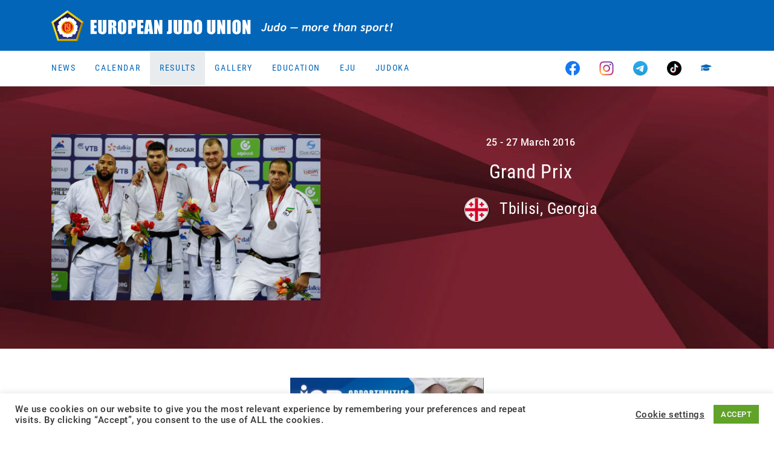

--- FILE ---
content_type: text/html; charset=UTF-8
request_url: https://www.eju.net/event/grand-prix-28/1666/
body_size: 18596
content:
<!DOCTYPE html>

<html class="no-js" lang="en-GB">

<head>
    <meta charset="UTF-8">
    <meta name="viewport" content="width=device-width, initial-scale=1.0">
    <meta property="fb:app_id" content="827174898031428"/>

    <link rel="preconnect" href="https://ajax.googleapis.com"/>
    <link rel="preload" href="/wp-content/themes/eju/assets/fonts/fa-regular-400.woff2?v=b8cd4e4j" as="font" type="font/woff2" crossorigin /><link rel="preload" href="/wp-content/themes/eju/assets/fonts/fa-solid-900.woff2?v=b8cd4e4j" as="font" type="font/woff2" crossorigin /><link rel="preload" href="/wp-content/themes/eju/assets/fonts/fa-brands-400.woff2?v=b8cd4e4j" as="font" type="font/woff2" crossorigin />
    <link rel="manifest" href="/manifest.json"/>
    <link rel="shortcut icon" type="image/x-icon" href="/favicon.ico?v=3"/>
    <link rel="icon" type="image/x-icon" href="/favicon.ico?v=3"/>
    <link rel="icon" type="image/gif" href="/wp-content/themes/eju/assets/images/favicon.gif?v=3"/>
    <link rel="icon" type="image/png" href="/wp-content/themes/eju/assets/images/favicon.png?v=3"/>
    <link rel="icon" type="image/svg+xml" href="/wp-content/themes/eju/assets/images/logo-icon.svg?v=3"/>
    <link rel="apple-touch-icon" href="/wp-content/themes/eju/assets/images/apple-touch-icon-180x180.png?v=3" sizes="180x180"/>
    <link rel="icon" type="image/png" href="/wp-content/themes/eju/assets/images/favicon-16x16.png?v=3" sizes="16x16"/>
    <link rel="icon" type="image/png" href="/wp-content/themes/eju/assets/images/favicon-32x32.png?v=3" sizes="32x32"/>
    <link rel="icon" type="image/png" href="/wp-content/themes/eju/assets/images/favicon-96x96.png?v=3" sizes="96x96"/>
    <link rel="icon" type="image/png" href="/wp-content/themes/eju/assets/images/favicon-160x160.png?v=3" sizes="160x160"/>
    <link rel="icon" type="image/png" href="/wp-content/themes/eju/assets/images/favicon-192x192.png?v=3" sizes="192x192"/>
    <link rel="icon" type="image/png" href="/wp-content/themes/eju/assets/images/favicon-196x196.png?v=3" sizes="196x196"/>
    <meta name="msapplication-TileImage" content="/wp-content/themes/eju/assets/images/win8-tile-144x144.png?v=3"/>
    <meta name="msapplication-TileColor" content="#0265b8"/>
    <meta name="msapplication-navbutton-color" content="#ffffff"/>
    <meta name="application-name" content="European Judo Union"/>
    <meta name="msapplication-tooltip" content="European Judo Union"/>
    <meta name="apple-mobile-web-app-title" content="European Judo Union"/>
    <meta name="msapplication-square70x70logo" content="/wp-content/themes/eju/assets/images/win8-tile-70x70.png?v=3"/>
    <meta name="msapplication-square144x144logo" content="/wp-content/themes/eju/assets/images/win8-tile-144x144.png?v=3"/>
    <meta name="msapplication-square150x150logo" content="/wp-content/themes/eju/assets/images/win8-tile-150x150.png?v=3"/>
    <meta name="msapplication-wide310x150logo" content="/wp-content/themes/eju/assets/images/win8-tile-310x150.png?v=3"/>
    <meta name="msapplication-square310x310logo" content="/wp-content/themes/eju/assets/images/win8-tile-310x310.png?v=3"/>
    <meta name="theme-color" content="#ffffff"/>

    <meta name='robots' content='index, follow, max-image-preview:large, max-snippet:-1, max-video-preview:-1' />
	<style>img:is([sizes="auto" i], [sizes^="auto," i]) { contain-intrinsic-size: 3000px 1500px }</style>
	<meta property="og:title" content="Grand Prix"/>
<meta property="og:description" content=""/>
<meta property="og:type" content="article"/>
<meta property="og:article:published_time" content="2016-03-25 09:00:00"/>
<meta property="og:article:modified_time" content="2020-10-20 16:06:35"/>
<meta name="twitter:card" content="summary">
<meta name="twitter:title" content="Grand Prix"/>
<meta name="twitter:description" content=""/>

	<!-- This site is optimized with the Yoast SEO plugin v26.5 - https://yoast.com/wordpress/plugins/seo/ -->
	<title>Grand Prix - European Judo Union</title>
	<link rel="canonical" href="https://www.eju.net/event/grand-prix-28/1666/" />
	<meta property="article:modified_time" content="2020-10-20T14:06:35+00:00" />
	<script type="application/ld+json" class="yoast-schema-graph">{"@context":"https://schema.org","@graph":[{"@type":"WebPage","@id":"https://www.eju.net/event/grand-prix-28/1666/","url":"https://www.eju.net/event/grand-prix-28/1666/","name":"Grand Prix - European Judo Union","isPartOf":{"@id":"https://www.eju.net/#website"},"datePublished":"1970-01-01T00:00:00+00:00","dateModified":"2020-10-20T14:06:35+00:00","breadcrumb":{"@id":"https://www.eju.net/event/grand-prix-28/1666/#breadcrumb"},"inLanguage":"en-GB","potentialAction":[{"@type":"ReadAction","target":["https://www.eju.net/event/grand-prix-28/1666/"]}]},{"@type":"BreadcrumbList","@id":"https://www.eju.net/event/grand-prix-28/1666/#breadcrumb","itemListElement":[{"@type":"ListItem","position":1,"name":"Home","item":"https://www.eju.net/"},{"@type":"ListItem","position":2,"name":"Events","item":"https://www.eju.net/event/"},{"@type":"ListItem","position":3,"name":"Grand Prix"}]},{"@type":"WebSite","@id":"https://www.eju.net/#website","url":"https://www.eju.net/","name":"European Judo Union","description":"Home of European Judo - Judo, more than a Sport!","potentialAction":[{"@type":"SearchAction","target":{"@type":"EntryPoint","urlTemplate":"https://www.eju.net/?s={search_term_string}"},"query-input":{"@type":"PropertyValueSpecification","valueRequired":true,"valueName":"search_term_string"}}],"inLanguage":"en-GB"}]}</script>
	<!-- / Yoast SEO plugin. -->


<link rel="alternate" type="application/rss+xml" title="European Judo Union &raquo; Feed" href="https://www.eju.net/feed/" />
<link rel="alternate" type="application/rss+xml" title="European Judo Union &raquo; Comments Feed" href="https://www.eju.net/comments/feed/" />
		<!-- This site uses the Google Analytics by MonsterInsights plugin v9.10.1 - Using Analytics tracking - https://www.monsterinsights.com/ -->
							<script src="//www.googletagmanager.com/gtag/js?id=G-5MRBCW3KBT"  data-cfasync="false" data-wpfc-render="false" async></script>
			<script data-cfasync="false" data-wpfc-render="false">
				var mi_version = '9.10.1';
				var mi_track_user = true;
				var mi_no_track_reason = '';
								var MonsterInsightsDefaultLocations = {"page_location":"https:\/\/www.eju.net\/event\/grand-prix-28\/1666\/"};
								if ( typeof MonsterInsightsPrivacyGuardFilter === 'function' ) {
					var MonsterInsightsLocations = (typeof MonsterInsightsExcludeQuery === 'object') ? MonsterInsightsPrivacyGuardFilter( MonsterInsightsExcludeQuery ) : MonsterInsightsPrivacyGuardFilter( MonsterInsightsDefaultLocations );
				} else {
					var MonsterInsightsLocations = (typeof MonsterInsightsExcludeQuery === 'object') ? MonsterInsightsExcludeQuery : MonsterInsightsDefaultLocations;
				}

								var disableStrs = [
										'ga-disable-G-5MRBCW3KBT',
									];

				/* Function to detect opted out users */
				function __gtagTrackerIsOptedOut() {
					for (var index = 0; index < disableStrs.length; index++) {
						if (document.cookie.indexOf(disableStrs[index] + '=true') > -1) {
							return true;
						}
					}

					return false;
				}

				/* Disable tracking if the opt-out cookie exists. */
				if (__gtagTrackerIsOptedOut()) {
					for (var index = 0; index < disableStrs.length; index++) {
						window[disableStrs[index]] = true;
					}
				}

				/* Opt-out function */
				function __gtagTrackerOptout() {
					for (var index = 0; index < disableStrs.length; index++) {
						document.cookie = disableStrs[index] + '=true; expires=Thu, 31 Dec 2099 23:59:59 UTC; path=/';
						window[disableStrs[index]] = true;
					}
				}

				if ('undefined' === typeof gaOptout) {
					function gaOptout() {
						__gtagTrackerOptout();
					}
				}
								window.dataLayer = window.dataLayer || [];

				window.MonsterInsightsDualTracker = {
					helpers: {},
					trackers: {},
				};
				if (mi_track_user) {
					function __gtagDataLayer() {
						dataLayer.push(arguments);
					}

					function __gtagTracker(type, name, parameters) {
						if (!parameters) {
							parameters = {};
						}

						if (parameters.send_to) {
							__gtagDataLayer.apply(null, arguments);
							return;
						}

						if (type === 'event') {
														parameters.send_to = monsterinsights_frontend.v4_id;
							var hookName = name;
							if (typeof parameters['event_category'] !== 'undefined') {
								hookName = parameters['event_category'] + ':' + name;
							}

							if (typeof MonsterInsightsDualTracker.trackers[hookName] !== 'undefined') {
								MonsterInsightsDualTracker.trackers[hookName](parameters);
							} else {
								__gtagDataLayer('event', name, parameters);
							}
							
						} else {
							__gtagDataLayer.apply(null, arguments);
						}
					}

					__gtagTracker('js', new Date());
					__gtagTracker('set', {
						'developer_id.dZGIzZG': true,
											});
					if ( MonsterInsightsLocations.page_location ) {
						__gtagTracker('set', MonsterInsightsLocations);
					}
										__gtagTracker('config', 'G-5MRBCW3KBT', {"forceSSL":"true","link_attribution":"true"} );
										window.gtag = __gtagTracker;										(function () {
						/* https://developers.google.com/analytics/devguides/collection/analyticsjs/ */
						/* ga and __gaTracker compatibility shim. */
						var noopfn = function () {
							return null;
						};
						var newtracker = function () {
							return new Tracker();
						};
						var Tracker = function () {
							return null;
						};
						var p = Tracker.prototype;
						p.get = noopfn;
						p.set = noopfn;
						p.send = function () {
							var args = Array.prototype.slice.call(arguments);
							args.unshift('send');
							__gaTracker.apply(null, args);
						};
						var __gaTracker = function () {
							var len = arguments.length;
							if (len === 0) {
								return;
							}
							var f = arguments[len - 1];
							if (typeof f !== 'object' || f === null || typeof f.hitCallback !== 'function') {
								if ('send' === arguments[0]) {
									var hitConverted, hitObject = false, action;
									if ('event' === arguments[1]) {
										if ('undefined' !== typeof arguments[3]) {
											hitObject = {
												'eventAction': arguments[3],
												'eventCategory': arguments[2],
												'eventLabel': arguments[4],
												'value': arguments[5] ? arguments[5] : 1,
											}
										}
									}
									if ('pageview' === arguments[1]) {
										if ('undefined' !== typeof arguments[2]) {
											hitObject = {
												'eventAction': 'page_view',
												'page_path': arguments[2],
											}
										}
									}
									if (typeof arguments[2] === 'object') {
										hitObject = arguments[2];
									}
									if (typeof arguments[5] === 'object') {
										Object.assign(hitObject, arguments[5]);
									}
									if ('undefined' !== typeof arguments[1].hitType) {
										hitObject = arguments[1];
										if ('pageview' === hitObject.hitType) {
											hitObject.eventAction = 'page_view';
										}
									}
									if (hitObject) {
										action = 'timing' === arguments[1].hitType ? 'timing_complete' : hitObject.eventAction;
										hitConverted = mapArgs(hitObject);
										__gtagTracker('event', action, hitConverted);
									}
								}
								return;
							}

							function mapArgs(args) {
								var arg, hit = {};
								var gaMap = {
									'eventCategory': 'event_category',
									'eventAction': 'event_action',
									'eventLabel': 'event_label',
									'eventValue': 'event_value',
									'nonInteraction': 'non_interaction',
									'timingCategory': 'event_category',
									'timingVar': 'name',
									'timingValue': 'value',
									'timingLabel': 'event_label',
									'page': 'page_path',
									'location': 'page_location',
									'title': 'page_title',
									'referrer' : 'page_referrer',
								};
								for (arg in args) {
																		if (!(!args.hasOwnProperty(arg) || !gaMap.hasOwnProperty(arg))) {
										hit[gaMap[arg]] = args[arg];
									} else {
										hit[arg] = args[arg];
									}
								}
								return hit;
							}

							try {
								f.hitCallback();
							} catch (ex) {
							}
						};
						__gaTracker.create = newtracker;
						__gaTracker.getByName = newtracker;
						__gaTracker.getAll = function () {
							return [];
						};
						__gaTracker.remove = noopfn;
						__gaTracker.loaded = true;
						window['__gaTracker'] = __gaTracker;
					})();
									} else {
										console.log("");
					(function () {
						function __gtagTracker() {
							return null;
						}

						window['__gtagTracker'] = __gtagTracker;
						window['gtag'] = __gtagTracker;
					})();
									}
			</script>
							<!-- / Google Analytics by MonsterInsights -->
		<script>
window._wpemojiSettings = {"baseUrl":"https:\/\/s.w.org\/images\/core\/emoji\/16.0.1\/72x72\/","ext":".png","svgUrl":"https:\/\/s.w.org\/images\/core\/emoji\/16.0.1\/svg\/","svgExt":".svg","source":{"concatemoji":"https:\/\/www.eju.net\/wp-includes\/js\/wp-emoji-release.min.js?ver=6.8.3&cb=b8cd4e4j"}};
/*! This file is auto-generated */
!function(s,n){var o,i,e;function c(e){try{var t={supportTests:e,timestamp:(new Date).valueOf()};sessionStorage.setItem(o,JSON.stringify(t))}catch(e){}}function p(e,t,n){e.clearRect(0,0,e.canvas.width,e.canvas.height),e.fillText(t,0,0);var t=new Uint32Array(e.getImageData(0,0,e.canvas.width,e.canvas.height).data),a=(e.clearRect(0,0,e.canvas.width,e.canvas.height),e.fillText(n,0,0),new Uint32Array(e.getImageData(0,0,e.canvas.width,e.canvas.height).data));return t.every(function(e,t){return e===a[t]})}function u(e,t){e.clearRect(0,0,e.canvas.width,e.canvas.height),e.fillText(t,0,0);for(var n=e.getImageData(16,16,1,1),a=0;a<n.data.length;a++)if(0!==n.data[a])return!1;return!0}function f(e,t,n,a){switch(t){case"flag":return n(e,"\ud83c\udff3\ufe0f\u200d\u26a7\ufe0f","\ud83c\udff3\ufe0f\u200b\u26a7\ufe0f")?!1:!n(e,"\ud83c\udde8\ud83c\uddf6","\ud83c\udde8\u200b\ud83c\uddf6")&&!n(e,"\ud83c\udff4\udb40\udc67\udb40\udc62\udb40\udc65\udb40\udc6e\udb40\udc67\udb40\udc7f","\ud83c\udff4\u200b\udb40\udc67\u200b\udb40\udc62\u200b\udb40\udc65\u200b\udb40\udc6e\u200b\udb40\udc67\u200b\udb40\udc7f");case"emoji":return!a(e,"\ud83e\udedf")}return!1}function g(e,t,n,a){var r="undefined"!=typeof WorkerGlobalScope&&self instanceof WorkerGlobalScope?new OffscreenCanvas(300,150):s.createElement("canvas"),o=r.getContext("2d",{willReadFrequently:!0}),i=(o.textBaseline="top",o.font="600 32px Arial",{});return e.forEach(function(e){i[e]=t(o,e,n,a)}),i}function t(e){var t=s.createElement("script");t.src=e,t.defer=!0,s.head.appendChild(t)}"undefined"!=typeof Promise&&(o="wpEmojiSettingsSupports",i=["flag","emoji"],n.supports={everything:!0,everythingExceptFlag:!0},e=new Promise(function(e){s.addEventListener("DOMContentLoaded",e,{once:!0})}),new Promise(function(t){var n=function(){try{var e=JSON.parse(sessionStorage.getItem(o));if("object"==typeof e&&"number"==typeof e.timestamp&&(new Date).valueOf()<e.timestamp+604800&&"object"==typeof e.supportTests)return e.supportTests}catch(e){}return null}();if(!n){if("undefined"!=typeof Worker&&"undefined"!=typeof OffscreenCanvas&&"undefined"!=typeof URL&&URL.createObjectURL&&"undefined"!=typeof Blob)try{var e="postMessage("+g.toString()+"("+[JSON.stringify(i),f.toString(),p.toString(),u.toString()].join(",")+"));",a=new Blob([e],{type:"text/javascript"}),r=new Worker(URL.createObjectURL(a),{name:"wpTestEmojiSupports"});return void(r.onmessage=function(e){c(n=e.data),r.terminate(),t(n)})}catch(e){}c(n=g(i,f,p,u))}t(n)}).then(function(e){for(var t in e)n.supports[t]=e[t],n.supports.everything=n.supports.everything&&n.supports[t],"flag"!==t&&(n.supports.everythingExceptFlag=n.supports.everythingExceptFlag&&n.supports[t]);n.supports.everythingExceptFlag=n.supports.everythingExceptFlag&&!n.supports.flag,n.DOMReady=!1,n.readyCallback=function(){n.DOMReady=!0}}).then(function(){return e}).then(function(){var e;n.supports.everything||(n.readyCallback(),(e=n.source||{}).concatemoji?t(e.concatemoji):e.wpemoji&&e.twemoji&&(t(e.twemoji),t(e.wpemoji)))}))}((window,document),window._wpemojiSettings);
</script>
<!-- www.eju.net is managing ads with Advanced Ads 2.0.14 – https://wpadvancedads.com/ --><script id="advads-ready">
			window.advanced_ads_ready=function(e,a){a=a||"complete";var d=function(e){return"interactive"===a?"loading"!==e:"complete"===e};d(document.readyState)?e():document.addEventListener("readystatechange",(function(a){d(a.target.readyState)&&e()}),{once:"interactive"===a})},window.advanced_ads_ready_queue=window.advanced_ads_ready_queue||[];		</script>
		<style id='wp-emoji-styles-inline-css'>

	img.wp-smiley, img.emoji {
		display: inline !important;
		border: none !important;
		box-shadow: none !important;
		height: 1em !important;
		width: 1em !important;
		margin: 0 0.07em !important;
		vertical-align: -0.1em !important;
		background: none !important;
		padding: 0 !important;
	}
</style>
<link rel="stylesheet" href="https://www.eju.net/wp-content/cache/minify/a5ff7.css?v=b8cd4e4j" media="all" />

<style id='classic-theme-styles-inline-css'>
/*! This file is auto-generated */
.wp-block-button__link{color:#fff;background-color:#32373c;border-radius:9999px;box-shadow:none;text-decoration:none;padding:calc(.667em + 2px) calc(1.333em + 2px);font-size:1.125em}.wp-block-file__button{background:#32373c;color:#fff;text-decoration:none}
</style>
<style id='global-styles-inline-css'>
:root{--wp--preset--aspect-ratio--square: 1;--wp--preset--aspect-ratio--4-3: 4/3;--wp--preset--aspect-ratio--3-4: 3/4;--wp--preset--aspect-ratio--3-2: 3/2;--wp--preset--aspect-ratio--2-3: 2/3;--wp--preset--aspect-ratio--16-9: 16/9;--wp--preset--aspect-ratio--9-16: 9/16;--wp--preset--color--black: #000000;--wp--preset--color--cyan-bluish-gray: #abb8c3;--wp--preset--color--white: #ffffff;--wp--preset--color--pale-pink: #f78da7;--wp--preset--color--vivid-red: #cf2e2e;--wp--preset--color--luminous-vivid-orange: #ff6900;--wp--preset--color--luminous-vivid-amber: #fcb900;--wp--preset--color--light-green-cyan: #7bdcb5;--wp--preset--color--vivid-green-cyan: #00d084;--wp--preset--color--pale-cyan-blue: #8ed1fc;--wp--preset--color--vivid-cyan-blue: #0693e3;--wp--preset--color--vivid-purple: #9b51e0;--wp--preset--gradient--vivid-cyan-blue-to-vivid-purple: linear-gradient(135deg,rgba(6,147,227,1) 0%,rgb(155,81,224) 100%);--wp--preset--gradient--light-green-cyan-to-vivid-green-cyan: linear-gradient(135deg,rgb(122,220,180) 0%,rgb(0,208,130) 100%);--wp--preset--gradient--luminous-vivid-amber-to-luminous-vivid-orange: linear-gradient(135deg,rgba(252,185,0,1) 0%,rgba(255,105,0,1) 100%);--wp--preset--gradient--luminous-vivid-orange-to-vivid-red: linear-gradient(135deg,rgba(255,105,0,1) 0%,rgb(207,46,46) 100%);--wp--preset--gradient--very-light-gray-to-cyan-bluish-gray: linear-gradient(135deg,rgb(238,238,238) 0%,rgb(169,184,195) 100%);--wp--preset--gradient--cool-to-warm-spectrum: linear-gradient(135deg,rgb(74,234,220) 0%,rgb(151,120,209) 20%,rgb(207,42,186) 40%,rgb(238,44,130) 60%,rgb(251,105,98) 80%,rgb(254,248,76) 100%);--wp--preset--gradient--blush-light-purple: linear-gradient(135deg,rgb(255,206,236) 0%,rgb(152,150,240) 100%);--wp--preset--gradient--blush-bordeaux: linear-gradient(135deg,rgb(254,205,165) 0%,rgb(254,45,45) 50%,rgb(107,0,62) 100%);--wp--preset--gradient--luminous-dusk: linear-gradient(135deg,rgb(255,203,112) 0%,rgb(199,81,192) 50%,rgb(65,88,208) 100%);--wp--preset--gradient--pale-ocean: linear-gradient(135deg,rgb(255,245,203) 0%,rgb(182,227,212) 50%,rgb(51,167,181) 100%);--wp--preset--gradient--electric-grass: linear-gradient(135deg,rgb(202,248,128) 0%,rgb(113,206,126) 100%);--wp--preset--gradient--midnight: linear-gradient(135deg,rgb(2,3,129) 0%,rgb(40,116,252) 100%);--wp--preset--font-size--small: 13px;--wp--preset--font-size--medium: 20px;--wp--preset--font-size--large: 36px;--wp--preset--font-size--x-large: 42px;--wp--preset--spacing--20: 0.44rem;--wp--preset--spacing--30: 0.67rem;--wp--preset--spacing--40: 1rem;--wp--preset--spacing--50: 1.5rem;--wp--preset--spacing--60: 2.25rem;--wp--preset--spacing--70: 3.38rem;--wp--preset--spacing--80: 5.06rem;--wp--preset--shadow--natural: 6px 6px 9px rgba(0, 0, 0, 0.2);--wp--preset--shadow--deep: 12px 12px 50px rgba(0, 0, 0, 0.4);--wp--preset--shadow--sharp: 6px 6px 0px rgba(0, 0, 0, 0.2);--wp--preset--shadow--outlined: 6px 6px 0px -3px rgba(255, 255, 255, 1), 6px 6px rgba(0, 0, 0, 1);--wp--preset--shadow--crisp: 6px 6px 0px rgba(0, 0, 0, 1);}:where(.is-layout-flex){gap: 0.5em;}:where(.is-layout-grid){gap: 0.5em;}body .is-layout-flex{display: flex;}.is-layout-flex{flex-wrap: wrap;align-items: center;}.is-layout-flex > :is(*, div){margin: 0;}body .is-layout-grid{display: grid;}.is-layout-grid > :is(*, div){margin: 0;}:where(.wp-block-columns.is-layout-flex){gap: 2em;}:where(.wp-block-columns.is-layout-grid){gap: 2em;}:where(.wp-block-post-template.is-layout-flex){gap: 1.25em;}:where(.wp-block-post-template.is-layout-grid){gap: 1.25em;}.has-black-color{color: var(--wp--preset--color--black) !important;}.has-cyan-bluish-gray-color{color: var(--wp--preset--color--cyan-bluish-gray) !important;}.has-white-color{color: var(--wp--preset--color--white) !important;}.has-pale-pink-color{color: var(--wp--preset--color--pale-pink) !important;}.has-vivid-red-color{color: var(--wp--preset--color--vivid-red) !important;}.has-luminous-vivid-orange-color{color: var(--wp--preset--color--luminous-vivid-orange) !important;}.has-luminous-vivid-amber-color{color: var(--wp--preset--color--luminous-vivid-amber) !important;}.has-light-green-cyan-color{color: var(--wp--preset--color--light-green-cyan) !important;}.has-vivid-green-cyan-color{color: var(--wp--preset--color--vivid-green-cyan) !important;}.has-pale-cyan-blue-color{color: var(--wp--preset--color--pale-cyan-blue) !important;}.has-vivid-cyan-blue-color{color: var(--wp--preset--color--vivid-cyan-blue) !important;}.has-vivid-purple-color{color: var(--wp--preset--color--vivid-purple) !important;}.has-black-background-color{background-color: var(--wp--preset--color--black) !important;}.has-cyan-bluish-gray-background-color{background-color: var(--wp--preset--color--cyan-bluish-gray) !important;}.has-white-background-color{background-color: var(--wp--preset--color--white) !important;}.has-pale-pink-background-color{background-color: var(--wp--preset--color--pale-pink) !important;}.has-vivid-red-background-color{background-color: var(--wp--preset--color--vivid-red) !important;}.has-luminous-vivid-orange-background-color{background-color: var(--wp--preset--color--luminous-vivid-orange) !important;}.has-luminous-vivid-amber-background-color{background-color: var(--wp--preset--color--luminous-vivid-amber) !important;}.has-light-green-cyan-background-color{background-color: var(--wp--preset--color--light-green-cyan) !important;}.has-vivid-green-cyan-background-color{background-color: var(--wp--preset--color--vivid-green-cyan) !important;}.has-pale-cyan-blue-background-color{background-color: var(--wp--preset--color--pale-cyan-blue) !important;}.has-vivid-cyan-blue-background-color{background-color: var(--wp--preset--color--vivid-cyan-blue) !important;}.has-vivid-purple-background-color{background-color: var(--wp--preset--color--vivid-purple) !important;}.has-black-border-color{border-color: var(--wp--preset--color--black) !important;}.has-cyan-bluish-gray-border-color{border-color: var(--wp--preset--color--cyan-bluish-gray) !important;}.has-white-border-color{border-color: var(--wp--preset--color--white) !important;}.has-pale-pink-border-color{border-color: var(--wp--preset--color--pale-pink) !important;}.has-vivid-red-border-color{border-color: var(--wp--preset--color--vivid-red) !important;}.has-luminous-vivid-orange-border-color{border-color: var(--wp--preset--color--luminous-vivid-orange) !important;}.has-luminous-vivid-amber-border-color{border-color: var(--wp--preset--color--luminous-vivid-amber) !important;}.has-light-green-cyan-border-color{border-color: var(--wp--preset--color--light-green-cyan) !important;}.has-vivid-green-cyan-border-color{border-color: var(--wp--preset--color--vivid-green-cyan) !important;}.has-pale-cyan-blue-border-color{border-color: var(--wp--preset--color--pale-cyan-blue) !important;}.has-vivid-cyan-blue-border-color{border-color: var(--wp--preset--color--vivid-cyan-blue) !important;}.has-vivid-purple-border-color{border-color: var(--wp--preset--color--vivid-purple) !important;}.has-vivid-cyan-blue-to-vivid-purple-gradient-background{background: var(--wp--preset--gradient--vivid-cyan-blue-to-vivid-purple) !important;}.has-light-green-cyan-to-vivid-green-cyan-gradient-background{background: var(--wp--preset--gradient--light-green-cyan-to-vivid-green-cyan) !important;}.has-luminous-vivid-amber-to-luminous-vivid-orange-gradient-background{background: var(--wp--preset--gradient--luminous-vivid-amber-to-luminous-vivid-orange) !important;}.has-luminous-vivid-orange-to-vivid-red-gradient-background{background: var(--wp--preset--gradient--luminous-vivid-orange-to-vivid-red) !important;}.has-very-light-gray-to-cyan-bluish-gray-gradient-background{background: var(--wp--preset--gradient--very-light-gray-to-cyan-bluish-gray) !important;}.has-cool-to-warm-spectrum-gradient-background{background: var(--wp--preset--gradient--cool-to-warm-spectrum) !important;}.has-blush-light-purple-gradient-background{background: var(--wp--preset--gradient--blush-light-purple) !important;}.has-blush-bordeaux-gradient-background{background: var(--wp--preset--gradient--blush-bordeaux) !important;}.has-luminous-dusk-gradient-background{background: var(--wp--preset--gradient--luminous-dusk) !important;}.has-pale-ocean-gradient-background{background: var(--wp--preset--gradient--pale-ocean) !important;}.has-electric-grass-gradient-background{background: var(--wp--preset--gradient--electric-grass) !important;}.has-midnight-gradient-background{background: var(--wp--preset--gradient--midnight) !important;}.has-small-font-size{font-size: var(--wp--preset--font-size--small) !important;}.has-medium-font-size{font-size: var(--wp--preset--font-size--medium) !important;}.has-large-font-size{font-size: var(--wp--preset--font-size--large) !important;}.has-x-large-font-size{font-size: var(--wp--preset--font-size--x-large) !important;}
:where(.wp-block-post-template.is-layout-flex){gap: 1.25em;}:where(.wp-block-post-template.is-layout-grid){gap: 1.25em;}
:where(.wp-block-columns.is-layout-flex){gap: 2em;}:where(.wp-block-columns.is-layout-grid){gap: 2em;}
:root :where(.wp-block-pullquote){font-size: 1.5em;line-height: 1.6;}
</style>
<link rel="stylesheet" href="https://www.eju.net/wp-content/cache/minify/fe6cf.css?v=b8cd4e4j" media="all" />




<script src="https://www.eju.net/wp-content/plugins/google-analytics-for-wordpress/assets/js/frontend-gtag.min.js?ver=9.10.1&amp;cb=b8cd4e4j" id="monsterinsights-frontend-script-js" async data-wp-strategy="async"></script>
<script data-cfasync="false" data-wpfc-render="false" id='monsterinsights-frontend-script-js-extra'>var monsterinsights_frontend = {"js_events_tracking":"true","download_extensions":"doc,pdf,ppt,zip,xls,docx,pptx,xlsx","inbound_paths":"[]","home_url":"https:\/\/www.eju.net","hash_tracking":"false","v4_id":"G-5MRBCW3KBT"};</script>
<script src="https://www.eju.net/wp-includes/js/jquery/jquery.min.js?ver=3.7.1&amp;cb=b8cd4e4j" id="jquery-core-js"></script>
<script id="cookie-law-info-js-extra">
var Cli_Data = {"nn_cookie_ids":[],"cookielist":[],"non_necessary_cookies":[],"ccpaEnabled":"","ccpaRegionBased":"","ccpaBarEnabled":"","strictlyEnabled":["necessary","obligatoire"],"ccpaType":"gdpr","js_blocking":"1","custom_integration":"","triggerDomRefresh":"","secure_cookies":""};
var cli_cookiebar_settings = {"animate_speed_hide":"500","animate_speed_show":"500","background":"#FFF","border":"#b1a6a6c2","border_on":"","button_1_button_colour":"#61a229","button_1_button_hover":"#4e8221","button_1_link_colour":"#fff","button_1_as_button":"1","button_1_new_win":"","button_2_button_colour":"#333","button_2_button_hover":"#292929","button_2_link_colour":"#444","button_2_as_button":"","button_2_hidebar":"","button_3_button_colour":"#3566bb","button_3_button_hover":"#2a5296","button_3_link_colour":"#fff","button_3_as_button":"1","button_3_new_win":"","button_4_button_colour":"#000","button_4_button_hover":"#000000","button_4_link_colour":"#333333","button_4_as_button":"","button_7_button_colour":"#61a229","button_7_button_hover":"#4e8221","button_7_link_colour":"#fff","button_7_as_button":"1","button_7_new_win":"","font_family":"inherit","header_fix":"","notify_animate_hide":"1","notify_animate_show":"","notify_div_id":"#cookie-law-info-bar","notify_position_horizontal":"right","notify_position_vertical":"bottom","scroll_close":"","scroll_close_reload":"","accept_close_reload":"","reject_close_reload":"","showagain_tab":"","showagain_background":"#fff","showagain_border":"#000","showagain_div_id":"#cookie-law-info-again","showagain_x_position":"100px","text":"#333333","show_once_yn":"","show_once":"10000","logging_on":"","as_popup":"","popup_overlay":"1","bar_heading_text":"","cookie_bar_as":"banner","popup_showagain_position":"bottom-right","widget_position":"left"};
var log_object = {"ajax_url":"https:\/\/www.eju.net\/wp-admin\/admin-ajax.php"};
</script>
<script src="https://www.eju.net/wp-content/plugins/cookie-law-info/legacy/public/js/cookie-law-info-public.js?ver=3.3.8&amp;cb=b8cd4e4j" id="cookie-law-info-js"></script>
<script src="https://www.eju.net/wp-content/themes/eju/assets/js/bootstrap.bundle.min.js?ver=b8cd4e4j&amp;cb=b8cd4e4j" id="bootstrap-js-js"></script>
<script src="https://www.eju.net/wp-content/themes/eju/assets/js/slick.min.js?ver=b8cd4e4j&amp;cb=b8cd4e4j" id="slick-js-js"></script>
<script src="https://www.eju.net/wp-content/themes/eju/assets/js/lazyload.min.js?ver=b8cd4e4j&amp;cb=b8cd4e4j" id="lazyload-js-js"></script>
<script src="https://www.eju.net/wp-content/themes/eju/assets/js/custom.js?ver=b8cd4e4j&amp;cb=b8cd4e4j" id="custom-js-js"></script>
<link rel="https://api.w.org/" href="https://www.eju.net/wp-json/" /><link rel="EditURI" type="application/rsd+xml" title="RSD" href="https://www.eju.net/xmlrpc.php?rsd" />
<meta name="generator" content="WordPress 6.8.3" />
<link rel='shortlink' href='https://www.eju.net/?p=1666' />
<link rel="alternate" title="oEmbed (JSON)" type="application/json+oembed" href="https://www.eju.net/wp-json/oembed/1.0/embed?url=https%3A%2F%2Fwww.eju.net%2Fevent%2Fgrand-prix-28%2F1666%2F" />
<link rel="alternate" title="oEmbed (XML)" type="text/xml+oembed" href="https://www.eju.net/wp-json/oembed/1.0/embed?url=https%3A%2F%2Fwww.eju.net%2Fevent%2Fgrand-prix-28%2F1666%2F&#038;format=xml" />
        <meta property="og:type" content="event"/>
                <meta property="event:start_time" content="2016-03-25T09:00:00+00:00"/>
                <meta property="og:title" content="Grand Prix, 25 - 27 March 2016 - Tbilisi, Georgia"/>
                <meta property="og:site_name" content="European Judo Union"/>
                <meta property="og:image" content="/wp-content/themes/eju/assets/images/logo-icon-new.svg"/>
                <meta property="og:url" content="https://www.eju.net/event/grand-prix-28/1666/"/>
        <style>.mc4wp-checkbox-wp-registration-form{clear:both;width:auto;display:block;position:static}.mc4wp-checkbox-wp-registration-form input{float:none;vertical-align:middle;-webkit-appearance:checkbox;width:auto;max-width:21px;margin:0 6px 0 0;padding:0;position:static;display:inline-block!important}.mc4wp-checkbox-wp-registration-form label{float:none;cursor:pointer;width:auto;margin:0 0 16px;display:block;position:static}</style><style type="text/css">.blue-message {
background: none repeat scroll 0 0 #3399ff;
    color: #ffffff;
    text-shadow: none;
    font-size: 14px;
    line-height: 24px;
    padding: 10px;
}.green-message {
background: none repeat scroll 0 0 #8cc14c;
    color: #ffffff;
    text-shadow: none;
    font-size: 14px;
    line-height: 24px;
    padding: 10px;
}.orange-message {
background: none repeat scroll 0 0 #faa732;
    color: #ffffff;
    text-shadow: none;
    font-size: 14px;
    line-height: 24px;
    padding: 10px;
}.red-message {
background: none repeat scroll 0 0 #da4d31;
    color: #ffffff;
    text-shadow: none;
    font-size: 14px;
    line-height: 24px;
    padding: 10px;
}.grey-message {
background: none repeat scroll 0 0 #53555c;
    color: #ffffff;
    text-shadow: none;
    font-size: 14px;
    line-height: 24px;
    padding: 10px;
}.left-block {
background: none repeat scroll 0 0px, radial-gradient(ellipse at center center, #ffffff 0%, #f2f2f2 100%) repeat scroll 0 0 rgba(0, 0, 0, 0);
    color: #8b8e97;
    padding: 10px;
    margin: 10px;
    float: left;
}.right-block {
background: none repeat scroll 0 0px, radial-gradient(ellipse at center center, #ffffff 0%, #f2f2f2 100%) repeat scroll 0 0 rgba(0, 0, 0, 0);
    color: #8b8e97;
    padding: 10px;
    margin: 10px;
    float: right;
}.blockquotes {
background: none;
    border-left: 5px solid #f1f1f1;
    color: #8B8E97;
    font-size: 14px;
    font-style: italic;
    line-height: 22px;
    padding-left: 15px;
    padding: 10px;
    width: 60%;
    float: left;
}</style><link rel="icon" href="https://www.eju.net/wp-content/themes/eju/assets/images/favicon-32x32.png" sizes="32x32" />
<link rel="icon" href="https://www.eju.net/wp-content/themes/eju/assets/images/favicon-192x192.png" sizes="192x192" />
<link rel="apple-touch-icon" href="https://www.eju.net/wp-content/themes/eju/assets/images/favicon-180x180.png" />
<meta name="msapplication-TileImage" content="https://www.eju.net/wp-content/themes/eju/assets/images/favicon-512x512.png" />
</head>

<body class="wp-singular eju_event-template-default single single-eju_event postid-1666 wp-embed-responsive wp-theme-eju">

<header>
    <div class="container d-none d-md-flex justify-content-between" id="top-bar">
        <a href="/" title="European Judo Union" class="logo d-flex align-items-center">
            <img src="/wp-content/themes/eju/assets/images/logo-claim-new.svg" alt="European Judo Union" class="d-none d-lg-block"/>
            <img src="/wp-content/themes/eju/assets/images/logo-new.svg" alt="European Judo Union" class="d-lg-none"/>
        </a>

        <ul class="d-flex flex-grow" id="menu-top-navigation">
                    </ul>
    </div>

    <nav class="navbar navbar-expand-md">
        <div class="container-fluid d-md-none">
            <div class="container flex-nowrap">
                <a href="/" title="European Judo Union" class="d-block py-3">
                    <img src="/wp-content/themes/eju/assets/images/logo-new.svg" width="257" height="41" alt="European Judo Union"
                         class="logo-collapsed pr-3"/>
                </a>

                <button class="navbar-toggler" type="button" data-toggle="collapse" data-target="#navbar" aria-controls="navbar"
                        aria-expanded="false" aria-label="Toggle navigation">
                    <span class="navbar-toggler-icon"></span>
                </button>
            </div>
        </div>

        <div class="collapse navbar-collapse" id="navbar">
            <div class="container">
                <ul class="navbar-nav my-2 my-md-0 header-navigation flex-grow d-flex">
                    <li class="nav-item"><a href="https://www.eju.net/news/" title="News"><span>News</span></a></li><li class="nav-item"><a href="https://www.eju.net/calendar/" title="Calendar"><span>Calendar</span></a></li><li class="nav-item active current-menu-item"><a href="https://www.eju.net/result/" title="Results"><span>Results</span></a></li><li class="nav-item"><a href="https://www.eju.net/galleries/" title="Gallery"><span>Gallery</span></a></li><li class="nav-item"><a href="https://www.eju.net/activities/" title="Education"><span>Education</span></a></li><li class="nav-item"><a href="https://www.eju.net/eju/" title="EJU"><span>EJU</span></a></li><li class="d-md-none nav-item nav-sub-item"><a href="https://www.eju.net/eju/members/" title="Members">Members</a></li><li class="d-md-none nav-item nav-sub-item"><a href="https://www.eju.net/eju/organisation/" title="Organisation">Organisation</a></li><li class="d-md-none nav-item nav-sub-item"><a href="https://www.eju.net/eju/sponsors-and-suppliers/" title="Sponsors">Sponsors</a></li><li class="d-md-none nav-item nav-sub-item"><a href="https://www.eju.net/eju/documents/" title="Documents">Documents</a></li><li class="d-md-none nav-item nav-sub-item"><a href="https://www.eju.net/eju/rankings/" title="Rankings">Rankings</a></li><li class="nav-item"><a href="https://www.eju.net/eju/judoka/" title="Judoka"><span>Judoka</span></a></li>                </ul>

                <ul class="social-navigation d-none d-lg-flex">
                    <li class="menu-item"><a href="https://www.facebook.com/europeanjudo" title="Facebook" target="_blank"><img src="https://uploads.eju.net/2023/02/f_logo_RGB-Blue_1024.svg" alt="Facebook" /></a></li><li class="menu-item"><a href="https://www.instagram.com/europeanjudo/" title="Instagram" target="_blank"><img src="https://uploads.eju.net/2023/08/Instagram.svg" alt="Instagram" /></a></li><li class="menu-item"><a href="https://t.me/europeanjudo" title="Telegram" target="_blank"><img src="https://uploads.eju.net/2023/02/Logo.svg" alt="Telegram" /></a></li><li class="menu-item"><a href="https://www.tiktok.com/@europeanjudo" title="TikTok" target="_blank"><img src="https://uploads.eju.net/2023/11/tiktok.svg" alt="TikTok" /></a></li><li class="menu-item"><a href="https://www.eju-education.net" title="e-Platform" target="_blank"><i class="fas fa-graduation-cap"></i></a></li>                </ul>
            </div>
        </div>
    </nav>

    <nav class="sub-navigation d-none d-md-block">
        <div class="container">
            <ul class="header-sub-navigation flex-grow d-flex">
                            </ul>
        </div>
    </nav>
</header>

<div class="container d-lg-none">
    <ul class="social-navigation d-flex list-unstyled justify-content-center m-0">
        <li class="menu-item p-2"><a href="https://www.facebook.com/europeanjudo" title="Facebook" target="_blank" class="d-flex"><img src="https://uploads.eju.net/2023/02/f_logo_RGB-Blue_1024.svg" alt="Facebook" /></a></li><li class="menu-item p-2"><a href="https://www.instagram.com/europeanjudo/" title="Instagram" target="_blank" class="d-flex"><img src="https://uploads.eju.net/2023/08/Instagram.svg" alt="Instagram" /></a></li><li class="menu-item p-2"><a href="https://t.me/europeanjudo" title="Telegram" target="_blank" class="d-flex"><img src="https://uploads.eju.net/2023/02/Logo.svg" alt="Telegram" /></a></li><li class="menu-item p-2"><a href="https://www.tiktok.com/@europeanjudo" title="TikTok" target="_blank" class="d-flex"><img src="https://uploads.eju.net/2023/11/tiktok.svg" alt="TikTok" /></a></li><li class="menu-item p-2"><a href="https://www.eju-education.net" title="e-Platform" target="_blank" class="d-flex"><i class="fas fa-graduation-cap"></i></a></li>    </ul>
</div>   <div class="intro-event intro-event-ijf text-center mb-5 py-6">
      <div class="container">
         <div class="row justify-content-center">
                             <div class="col-lg-5 order-last order-lg-first">
                                           <img src="https://uploads.eju.net/2020/10/ace817be0a2c97a3cfaffe62f2959d95_orig.jpg" alt="" class="img-fluid" />
                                        </div>
                 
            <div class="col-lg-7 mb-5 mb-lg-0">
               <strong>25 - 27 March 2016</strong>

               <h1 class="mt-3 mb-4">Grand Prix</h1>

                
               <div class="h2 text-condensed">
                                             <img src="/wp-content/themes/eju/assets/images/flags/geo.svg?v=b8cd4e4j"
                               alt="Georgia" class="flag" />
                           Tbilisi, Georgia               </div>

                
                            </div>
         </div>
      </div>
   </div>

   <div class="container">
      <div class="d-flex justify-content-around">
                </div>
       <div class="d-flex justify-content-center mb-5"><div class="advads-eventsecond" id="advads-3839281699"><a href="https://www.eju.net/jobs/" target="_blank" aria-label="Job Opportunities_320_60"><img src="https://uploads.eju.net/2021/11/Job-Opportunities_320_60-1.jpg" alt=""  width="320" height="60"   /></a></div></div><div class="d-flex justify-content-center mb-5"><div class="advads-eventthird" id="advads-2516800490"><a href="https://judotv.com/" target="_blank" aria-label="1141_151-anim"><img src="https://uploads.eju.net/2023/06/1141_151-anim.gif" alt=""  width="1141" height="151"   /></a></div></div>   </div>

       <div class="container mb-5">
                     <ul class="nav nav-tabs" id="event-tab-69705f61855c1" role="tablist">
                               <li class="nav-item" role="presentation">
                    <a class="nav-link active" id="photos-tab-69705f61855c1" data-toggle="tab"
                       href="#photos-69705f61855c1"
                       role="tab"
                       aria-controls="photos-69705f61855c1"
                       aria-selected="true">Photos (462)</a>
                 </li>
                                   <li class="nav-item" role="presentation">
                    <a class="nav-link" id="news-tab-69705f61855c1" data-toggle="tab"
                       href="#news-69705f61855c1"
                       role="tab"
                       aria-controls="news-69705f61855c1"
                       aria-selected="true">News</a>
                 </li>
                                   <li class="nav-item" role="presentation">
                    <a class="nav-link" id="documents-tab-69705f61855c1" data-toggle="tab"
                       href="#documents-69705f61855c1"
                       role="tab"
                       aria-controls="documents-69705f61855c1"
                       aria-selected="true">Documents</a>
                 </li>
                            </ul>

          <div class="tab-content" id="event-tab-content-69705f61855c1">
                               <div class="tab-pane show active pt-4" id="photos-69705f61855c1" role="tabpanel"
                      aria-labelledby="photos-tab-69705f61855c1">
                     
<div class="gallery data-app text-sm" id="app-gallery-69705f61855c1">
    <div v-if="loading === true">
        <h4>Loading...</h4>
    </div>

    <template v-if="noData === true">
        <div>
            <h4>Currently there are no photos available!</h4>
        </div>
    </template>

    <template v-if="noData === false && images != null">
        <div :class="'tags mb-' + (backup.images.judokas.length == 0 ? '4' : '2')" v-if="backup.images.tags.length > 0">
            <span>Tags: </span>
            <span :class="'badge badge-' + (!tags.includes(tag.termId) ? 'secondary' : 'primary') + ' mr-1 mb-1'" v-on:click="filter(tag.termId, true)"
                  v-for="tag in backup.images.tags"><i class="fas fa-user mr-1" v-if="tag.type == 'judoka'"></i><span v-html="tag.tag"></span></span>
        </div>

        <div class="d-flex align-items-center mb-4" v-if="backup.images.judokas.length > 0">
            <span class="mr-1">Judoka: </span>

            <select class="form-control form-control-sm w-auto" v-on:change="setJudoka" v-model:bind="judoka">
                <option value="">Choose judoka</option>
                <option :value="judoka.termId" v-for="judoka in backup.images.judokas"><i class="fas fa-user mr-1"></i>{{ judoka.tag }}</option>
            </select>

            <a :href="'/eju/judoka/?judokaId=' + judokaId" title="" target="_blank" class="ml-2" v-if="judokaId != null">Show judoka profile</a>
        </div>

        <div class="row">
            <div class="gallery-image col-md-4 mb-4" v-for="(image, index) in images" v-if="limit === false || index < limit">
                <div class="image embed-responsive embed-responsive-3by2 bg-cover bg-top pointer" v-on:click="openModal(image, index)"
                     v-lazy:background-image="image.url"></div>
            </div>
        </div>

        <div class="d-flex justify-content-center my-3" v-if="limit !== false && images.length > limit">
            <span class="btn-more pointer" v-on:click="showPhotos()">More photos</span>
        </div>
    </template>

    <template v-if="image != null">
        <div :class="'modal modal-fullscreen' + (image != null ? ' d-block' : '')" id="modal-gallery" tabindex="-1" aria-labelledby="exampleModalLabel"
             aria-hidden="true">
            <div class="modal-dialog">
                <div class="modal-content">
                    <div class="modal-header">
                        <h5 class="modal-title" id="exampleModalLabel">
                            Grand Prix                        </h5>
                        <button type="button" class="close" data-dismiss="modal" aria-label="Close" v-on:click="closeModal()">
                            <span aria-hidden="true">&times;</span>
                        </button>
                    </div>
                    <div class="modal-body px-0 d-flex flex-column">
                        <div class="gallery-image d-flex justify-content-between align-items-stretch flex-grow-1" id="slider-gallery"
                             :style="'background-image: url(\'' + image.full + '\')'">
                            <div :class="'d-flex align-items-center slick-arrow' + (previousImage == null ? ' slick-disabled' : '')" aria-disabled="true"
                                 v-on:click="previous()"><i class="fas fa-angle-left text-center"
                                                            aria-hidden="true"></i></div>
                            <div :class="'d-flex align-items-center slick-arrow' + (nextImage == null ? ' slick-disabled' : '')" aria-disabled="false"
                                 v-on:click="next()"><i class="fas fa-angle-right text-center" aria-hidden="true"></i>
                            </div>
                        </div>

                        <div class="image-data d-flex flex-column flex-sm-row justify-content-between align-items-center pt-3">
                            <div class="d-none d-lg-block px-3" v-if="image.tags.length > 0">
                                Tags:&nbsp;<span v-for="(tag, index) in image.tags"><span v-html="tag.tag" v-if="tag.type != 'judoka'"></span><a :href="'/eju/judoka/?judokaId=' + tag.id" title="" target="_blank" v-if="tag.type == 'judoka'">{{ tag.tag }}</a><template
                                            v-if="index < image.tags.length - 1">,&nbsp;</template></span>
                            </div>

                            <div class="d-flex flex-column flex-sm-row flex-grow-1 justify-content-center justify-content-sm-between align-items-center px-3">
                                <div class="article-share d-flex flex-wrap justify-content-center mb-3 mb-sm-0 pt-2">
                                    <a
                                            :href="'https://www.facebook.com/dialog/share?app_id=827174898031428&amp;display=page&amp;href=' + getShareURL(image.id) + '&amp;redirect_uri=' + getShareURL(image.id)"
                                            target="_blank" class="social-facebook mx-1 mb-2"><i class="fab fa-facebook-f"></i></a>
                                    <a :href="'https://twitter.com/share?text=Grand+Prix&amp;url=' + getShareURL(image.id)"
                                       target="_blank" class="social-twitter mx-1 mb-2"><i class="fab fa-twitter"></i></a>
                                    <a :href="'https://t.me/share/url?url=' + getShareURL(image.id) + '&text=Grand+Prix'"
                                       target="_blank" class="social-telegram mx-1 mb-2"><i class="fab fa-telegram"></i></a>
                                    <a :href="'whatsapp://send?text=Grand+Prix: ' + getShareURL(image.id)"
                                       target="_blank" class="social-whatsapp mx-1 mb-2"><i class="fab fa-whatsapp"></i></a>
                                    <a :href="'mailto:?body=' + getShareURL(image.id)" class="social-e-mail mx-1 mb-2"><i class="fas fa-envelope"></i></a>
                                </div>

                                <div class="text-center mb-2 mb-sm-0">
                                    <a :href="getDownloadURL(image.id, false)"
                                       title="Download"
                                       class="btn-special btn-primary mx-1 mx-md-2 my-1">Download</a>
                                                                        <a :href="'https://www.eju.net/media-download/?redirect=1&galleryId=68830&imageId=' + image.id"
                                       title="This download button is only for registered media and press officers. They can download the pictures in high resolution and without watermark."
                                       class="btn-special btn-success mx-1 mx-md-2 my-1" target="_blank" v-if="!loggedIn"
                                       v-on:click="startLogin()">Download for Media</a>
                                    <a :href="getDownloadURL(image.id, true)"
                                       title="Download for Media"
                                       class="btn-special btn-success mx-1 mx-md-2 my-1" target="_blank" v-if="loggedIn">Download for Media</a>
                                </div>
                            </div>

                            <div class="d-none d-md-flex justify-content-center align-items-center px-3">
                                Photographer: {{ image.author }}
                            </div>

                            <div class="d-flex flex-column align-items-center px-3">
                                <div class="mb-1">European Judo Union</div>
                                <img src="/wp-content/themes/eju/assets/images/CC-BY.png" alt="CC BY-SA" width="100"/>
                            </div>
                        </div>
                    </div>
                </div>
            </div>
        </div>
    </template>
</div>

<script>
    var appGallery = appGallery || {};

    jQuery(document).ready(function () {
        var app = new Vue({
            el: '#app-gallery-69705f61855c1',
            data: {
                ajaxURL: '/wp-json/eju/v1/gallery/68830?cb=' + Math.floor((new Date()).getTime() / 60000),
                ajaxURLLoginStatus: '/wp-admin/admin-ajax.php',
                loading: false,
                noData: false,
                location: window.location.href.split('?')[0],
                backup: null,
                images: null,
                tags: [],
                judoka: '',
                judokaId: null,
                currentIndex: null,
                image: null,
                previousImage: null,
                nextImage: null,
                modal: null,
                imageId: null,
                limit: 6,
                galleryId: 68830,
                loggedIn: false,
                logInStatusInterval: null,
                logInStatusAjax: null,
                startDownload: false            },
            methods: {
                load: function () {
                    var _this = this;

                    jQuery.ajax(this.ajaxURL, {
                        success: function (data) {
                            _this.loading = false;

                            if (data == null || data.images == null) {
                                _this.noData = true;
                                return;
                            }

                            _this.backup = data;
                            _this.init();
                        },
                        error: function () {
                            _this.loading = false;
                            _this.noData = true;
                        }
                    });
                },
                init: function () {
                    this.images = this.backup.images.images;
                    this.filter(null, false);

                    if (this.imageId != null) {
                        var _this = this;

                        this.images.forEach(function (image, index) {
                            if (_this.imageId === parseInt(image.id)) {
                                _this.openModal(image, index);
                            }
                        });
                    }

                    if (this.startDownload) {
                        window.location.href = this.getDownloadURL(this.imageId, true);
                    }
                },
                filter: function (tagId, showPhotos) {
                    if (showPhotos !== false) {
                        this.showPhotos();
                    }

                    if (tagId != null) {
                        if (this.tags.includes(tagId)) {
                            this.tags = this.tags.filter(function (value) {
                                return value !== tagId;
                            });
                        } else {
                            this.tags.push(tagId);
                        }
                    }

                    var _this = this;

                    this.images = this.backup.images.images.filter(function (value) {
                        var visible = true;
                        _this.tags.forEach(function (termId) {
                            var tagsPlain = [];
                            value.tags.forEach(function (tagObject) {
                                tagsPlain.push(tagObject.termId);
                            });

                            if (value.tags == null || !tagsPlain.includes(termId)) {
                                visible = false;
                            }
                        });

                        return visible;
                    });
                },
                openModal: function (image, index) {
                    console.log(image);

                    this.currentIndex = index;
                    this.image = image;
                    this.previousImage = this.images[index - 1];
                    this.nextImage = this.images[index + 1];
                    window.history.replaceState(null, null, this.getShareURL(image.id));
                },
                closeModal: function () {
                    this.image = null;
                    window.history.replaceState(null, null, this.getShareURL());
                },
                getShareURL: function (imageId) {
                    if (this.galleryId !== false) {
                        return 'https://www.eju.net/gallery/gallery/' + this.galleryId + '/' + (imageId != null ? '?imageId=' + imageId : '');
                    }

                    return (this.location + (imageId != null ? (this.location.indexOf('?') === -1 ? '?' : '&') + 'imageId=' + imageId : ''));
                },
                getDownloadURL: function (imageId, highResolution) {
                    if (this.galleryId !== false) {
                        return '/gallery/gallery/' + this.galleryId + '/?imageId=' + imageId + '&download=1' + (highResolution ? '&highResolution=1' : '');
                    }

                    return this.location + (this.location.indexOf('?') === -1 ? '?' : '&') + 'imageId=' + imageId + '&download=1' + (highResolution ? '&highResolution=1' : '');
                },
                previous: function () {
                    this.currentIndex--;
                    this.image = this.images[this.currentIndex];
                    this.previousImage = this.images[this.currentIndex - 1];
                    this.nextImage = this.images[this.currentIndex + 1];
                    this.$forceUpdate();
                },
                next: function () {
                    this.currentIndex++;
                    this.image = this.images[this.currentIndex];
                    this.previousImage = this.images[this.currentIndex - 1];
                    this.nextImage = this.images[this.currentIndex + 1];
                    this.$forceUpdate();
                },
                showPhotos: function () {
                    this.limit = false;
                },
                setJudoka: function () {
                    var judokas = [];
                    this.backup.images.judokas.forEach(function (judoka) {
                        judokas.push(judoka.termId);
                    });

                    this.tags = this.tags.filter(function (value) {
                        return !judokas.includes(value);
                    });

                    if (this.judoka == null || this.judoka === '') {
                        this.filter(null, true);
                    } else {
                        this.filter(this.judoka, true);
                    }

                    var _this = this;
                    this.judokaId = null;

                    this.backup.images.judokas.forEach(function (judoka) {
                        if (_this.judoka == judoka.termId) {
                            _this.judokaId = judoka.id;
                        }
                    });
                },
                startLogin: function () {
                    this.logInStatusInterval = setInterval(this.refreshLoginStatus, 2000);
                },
                refreshLoginStatus: function () {
                    if (this.loggedIn && this.logInStatusInterval != null) {
                        clearInterval(this.logInStatusInterval);
                        this.logInStatusInterval = null;
                    }

                    if (this.logInStatusAjax != null) {
                        return;
                    }

                    var _this = this;

                    this.logInStatusAjax = jQuery.ajax(this.ajaxURLLoginStatus, {
                        type: 'POST',
                        dataType: 'json',
                        cache: false,
                        data: {
                            action: 'check_login'
                        },
                        success: function (data) {
                            _this.loggedIn = data.loggedIn;
                            _this.logInStatusAjax = null;
                        }
                    });
                }
            },
            created: function () {
                this.loading = true;
                this.load();
                setInterval(this.load, 300000);

                var _this = this;

                document.addEventListener('keyup', function (event) {
                    if (_this.image != null) {
                        switch (event.keyCode) {
                            case 27:
                                _this.closeModal();
                                break;
                            case 39:
                                if (_this.nextImage != null) {
                                    _this.next();
                                }
                                break;
                            case 37:
                                if (_this.previousImage != null) {
                                    _this.previous();
                                }
                                break;
                        }
                    }
                });
            }
        });

        appGallery['69705f61855c1'] = app;
    });
</script>                 </div>
                                   <div class="tab-pane pt-4" id="news-69705f61855c1" role="tabpanel"
                      aria-labelledby="news-tab-69705f61855c1">
                     <div class="my-3">
    <div class="row justify-content-center">
           <div
         class="col-md-6 col-lg-4 mb-3 mb-md-4">
           <a href="https://www.eju.net/second-day-brings-second-gold-for-georgians/" title="SECOND DAY BRINGS SECOND GOLD FOR GEORGIANS"
   class="news-top-teaser lazy"
    data-bg="https://uploads.eju.net/2016/03/8981ae0737632657513e85299efdc4ba_1024.jpg">
        <span class="d-flex flex-column justify-content-end">
                                                      <div class="country d-flex align-items-center my-2">
                                                                            <img data-src="/wp-content/themes/eju/assets/images/flags/geo.svg?v=b8cd4e4j"
                                               alt="Georgia" class="flag lazy"/>
                                          Grand Prix                              </div>
                               
                      <h2>SECOND DAY BRINGS SECOND GOLD FOR GEORGIANS</h2>
                   </span>
</a>       </div>
               <div
         class="col-md-6 col-lg-4 mb-3 mb-md-4">
           <a href="https://www.eju.net/georgian-spirits-lifted-by-margvelashvili-gold/" title="GEORGIAN SPIRITS LIFTED BY MARGVELASHVILI GOLD"
   class="news-top-teaser lazy"
    data-bg="https://uploads.eju.net/2016/03/1b143ed078fb1c2ec05e2c2242b55375_1024.jpg">
        <span class="d-flex flex-column justify-content-end">
                                                      <div class="country d-flex align-items-center my-2">
                                                                            <img data-src="/wp-content/themes/eju/assets/images/flags/geo.svg?v=b8cd4e4j"
                                               alt="Georgia" class="flag lazy"/>
                                          Grand Prix                              </div>
                               
                      <h2>GEORGIAN SPIRITS LIFTED BY MARGVELASHVILI GOLD</h2>
                   </span>
</a>       </div>
        </div><div class="d-flex justify-content-center mt-3">
   <a href="https://www.eju.net/news/?filter%5BeventId%5D=1666" title="More News" class="btn-more">More News</a>
</div></div>                 </div>
                                   <div class="tab-pane pt-4" id="documents-69705f61855c1" role="tabpanel"
                      aria-labelledby="documents-tab-69705f61855c1">
                     <div class="px-lg-6 px-xl-7">
   <div class="downloads row justify-content-center mb-0">
                 <div class="col-md-6">
             <a
               href="/download-file?parentId=1666&id=18069"
               title="outlines" target="_blank"
               class="text-truncate mb-3">
                <i
                  class="fas fa-file-pdf mr-3"></i>outlines             </a>
          </div>
              </div>
</div>                 </div>
                            </div>
       </div>
        
   <div class="container">
          <div class="events container mb-5 py-5">
      <h2 class="mb-4 text-uppercase text-center">Next Events</h2>

      <div class="row justify-content-center">
         <div class="col-lg-9 col-xl-8">
                        <div class="event pt-3" data-link="https://www.eju.net/event/sofia-european-open-2026/389644/">
              <div class="row">
                 <div class="col-md-5 pb-2 pb-md-3">
                    <a href="https://www.eju.net/event/sofia-european-open-2026/389644/" title="Sofia European Open 2026"
                       class="text-condensed">
                       <strong class="mr-2">31 January 2026 - 01 February 2026</strong>

                                            </a>

                    <p class="h4 mt-1 mb-0">
                       <span class="mr-2">Sofia European Open 2026</span>
                    </p>
                 </div>

                 <div class="col-md-5 d-flex align-items-end pb-3">
                    <div class="d-flex align-items-center">
                                                       <img data-src="/wp-content/themes/eju/assets/images/flags/bul.svg?v=b8cd4e4j"
                                    alt="Bulgaria" class="flag lazy" />
                                Sofia, Bulgaria                    </div>
                 </div>

                     <div class="col-md-2 d-flex justify-content-md-end align-items-end pb-3">
                 <div class="countdown text-nowrap">
             <div class="d-inline-block mr-1 mr-md-0 ml-md-1">
                <span>Mon.</span><br />
                <span class="number">00</span>
             </div>

             <div class="d-inline-block mr-1 mr-md-0 ml-md-1">
                <span>Days</span><br />
                <span class="number">09</span>
             </div>
          </div>
              </div>
                  </div>
           </div>
                       <div class="event pt-3" data-link="https://www.eju.net/event/herstal-eju-otc-2026/389646/">
              <div class="row">
                 <div class="col-md-5 pb-2 pb-md-3">
                    <a href="https://www.eju.net/event/herstal-eju-otc-2026/389646/" title="Herstal EJU OTC 2026"
                       class="text-condensed">
                       <strong class="mr-2">02 - 05 February 2026</strong>

                                            </a>

                    <p class="h4 mt-1 mb-0">
                       <span class="mr-2">Herstal EJU OTC 2026</span>
                    </p>
                 </div>

                 <div class="col-md-5 d-flex align-items-end pb-3">
                    <div class="d-flex align-items-center">
                                                       <img data-src="/wp-content/themes/eju/assets/images/flags/bel.svg?v=b8cd4e4j"
                                    alt="Belgium" class="flag lazy" />
                                Herstal, Belgium                    </div>
                 </div>

                     <div class="col-md-2 d-flex justify-content-md-end align-items-end pb-3">
                 <div class="countdown text-nowrap">
             <div class="d-inline-block mr-1 mr-md-0 ml-md-1">
                <span>Mon.</span><br />
                <span class="number">00</span>
             </div>

             <div class="d-inline-block mr-1 mr-md-0 ml-md-1">
                <span>Days</span><br />
                <span class="number">11</span>
             </div>
          </div>
              </div>
                  </div>
           </div>
                       <div class="event pt-3" data-link="https://www.eju.net/event/paris-grand-slam-2026/389648/">
              <div class="row">
                 <div class="col-md-5 pb-2 pb-md-3">
                    <a href="https://www.eju.net/event/paris-grand-slam-2026/389648/" title="Paris Grand Slam 2026"
                       class="text-condensed">
                       <strong class="mr-2">07 - 08 February 2026</strong>

                                            </a>

                    <p class="h4 mt-1 mb-0">
                       <span class="mr-2">Paris Grand Slam 2026</span>
                    </p>
                 </div>

                 <div class="col-md-5 d-flex align-items-end pb-3">
                    <div class="d-flex align-items-center">
                                                       <img data-src="/wp-content/themes/eju/assets/images/flags/fra.svg?v=b8cd4e4j"
                                    alt="France" class="flag lazy" />
                                Paris, France                    </div>
                 </div>

                     <div class="col-md-2 d-flex justify-content-md-end align-items-end pb-3">
                 <div class="countdown text-nowrap">
             <div class="d-inline-block mr-1 mr-md-0 ml-md-1">
                <span>Mon.</span><br />
                <span class="number">00</span>
             </div>

             <div class="d-inline-block mr-1 mr-md-0 ml-md-1">
                <span>Days</span><br />
                <span class="number">16</span>
             </div>
          </div>
              </div>
                  </div>
           </div>
                       <div class="event pt-3" data-link="https://www.eju.net/event/sarajevo-junior-european-cup-2026/389650/">
              <div class="row">
                 <div class="col-md-5 pb-2 pb-md-3">
                    <a href="https://www.eju.net/event/sarajevo-junior-european-cup-2026/389650/" title="Sarajevo Junior European Cup 2026"
                       class="text-condensed">
                       <strong class="mr-2">07 - 08 February 2026</strong>

                                            </a>

                    <p class="h4 mt-1 mb-0">
                       <span class="mr-2">Sarajevo Junior European Cup 2026</span>
                    </p>
                 </div>

                 <div class="col-md-5 d-flex align-items-end pb-3">
                    <div class="d-flex align-items-center">
                                                       <img data-src="/wp-content/themes/eju/assets/images/flags/bih.svg?v=b8cd4e4j"
                                    alt="Bosnia and Herzegovina" class="flag lazy" />
                                Sarajevo, Bosnia and Herzegovina                    </div>
                 </div>

                     <div class="col-md-2 d-flex justify-content-md-end align-items-end pb-3">
                 <div class="countdown text-nowrap">
             <div class="d-inline-block mr-1 mr-md-0 ml-md-1">
                <span>Mon.</span><br />
                <span class="number">00</span>
             </div>

             <div class="d-inline-block mr-1 mr-md-0 ml-md-1">
                <span>Days</span><br />
                <span class="number">16</span>
             </div>
          </div>
              </div>
                  </div>
           </div>
                       <div class="event pt-3" data-link="https://www.eju.net/event/genova-cadet-european-cup-2026/389654/">
              <div class="row">
                 <div class="col-md-5 pb-2 pb-md-3">
                    <a href="https://www.eju.net/event/genova-cadet-european-cup-2026/389654/" title="Rome Cadet European Cup 2026"
                       class="text-condensed">
                       <strong class="mr-2">07 - 08 February 2026</strong>

                                            </a>

                    <p class="h4 mt-1 mb-0">
                       <span class="mr-2">Rome Cadet European Cup 2026</span>
                    </p>
                 </div>

                 <div class="col-md-5 d-flex align-items-end pb-3">
                    <div class="d-flex align-items-center">
                                                       <img data-src="/wp-content/themes/eju/assets/images/flags/ita.svg?v=b8cd4e4j"
                                    alt="Italy" class="flag lazy" />
                                Rome, Italy                    </div>
                 </div>

                     <div class="col-md-2 d-flex justify-content-md-end align-items-end pb-3">
                 <div class="countdown text-nowrap">
             <div class="d-inline-block mr-1 mr-md-0 ml-md-1">
                <span>Mon.</span><br />
                <span class="number">00</span>
             </div>

             <div class="d-inline-block mr-1 mr-md-0 ml-md-1">
                <span>Days</span><br />
                <span class="number">16</span>
             </div>
          </div>
              </div>
                  </div>
           </div>
                     </div>
      </div>
   </div>
       </div>
    <section class="light">
        <div class="container py-4">
            <div class="partner-teaser-mini d-flex">
                                    <div
                            class="partner h-auto d-flex flex-column mx-4 text-center pointer" data-new-window="https://millenniumteam.rs">
                        <div class="partner-image d-flex flex-column justify-content-center align-items-center">
                            <span class="lazy" data-bg="https://uploads.eju.net/2025/02/Millenium-logo-300x151.png"></span>
                        </div>
                    </div>
                                        <div
                            class="partner h-auto d-flex flex-column mx-4 text-center pointer" data-new-window="https://www.eju.net/eju/sponsors-and-suppliers/partner/mizuno-2/">
                        <div class="partner-image d-flex flex-column justify-content-center align-items-center">
                            <span class="lazy" data-bg="https://www.eju.net/wp-content/uploads/2025/04/unnamed-1.png"></span>
                        </div>
                    </div>
                                        <div
                            class="partner h-auto d-flex flex-column mx-4 text-center pointer" data-new-window="https://www.essimo-judo.com/">
                        <div class="partner-image d-flex flex-column justify-content-center align-items-center">
                            <span class="lazy" data-bg="https://uploads.eju.net/2021/05/essimo-2011-300x77.png"></span>
                        </div>
                    </div>
                                        <div
                            class="partner h-auto d-flex flex-column mx-4 text-center pointer" data-new-window="https://www.ippon-shop.com">
                        <div class="partner-image d-flex flex-column justify-content-center align-items-center">
                            <span class="lazy" data-bg="https://uploads.eju.net/2020/08/lr2RaZ7S-ippongear_logo-300x210.png"></span>
                        </div>
                    </div>
                                        <div
                            class="partner h-auto d-flex flex-column mx-4 text-center pointer" data-new-window="https://www.kwon.com">
                        <div class="partner-image d-flex flex-column justify-content-center align-items-center">
                            <span class="lazy" data-bg="https://uploads.eju.net/2020/08/DANRHO-logo-300x175.png"></span>
                        </div>
                    </div>
                                        <div
                            class="partner h-auto d-flex flex-column mx-4 text-center pointer" data-new-window="https://www.combat-sports.net/map/">
                        <div class="partner-image d-flex flex-column justify-content-center align-items-center">
                            <span class="lazy" data-bg="https://uploads.eju.net/2020/08/Performance-logo-Black-300x198.png"></span>
                        </div>
                    </div>
                                        <div
                            class="partner h-auto d-flex flex-column mx-4 text-center pointer" data-new-window="https://www.eju.net/eju/sponsors-and-suppliers/partner/zebra/">
                        <div class="partner-image d-flex flex-column justify-content-center align-items-center">
                            <span class="lazy" data-bg="https://uploads.eju.net/2025/02/7_zebra.jpg"></span>
                        </div>
                    </div>
                                        <div
                            class="partner h-auto d-flex flex-column mx-4 text-center pointer" data-new-window="https://www.triglav.rs/">
                        <div class="partner-image d-flex flex-column justify-content-center align-items-center">
                            <span class="lazy" data-bg="https://uploads.eju.net/2026/01/Screenshot-2026-01-18-084547-300x93.png"></span>
                        </div>
                    </div>
                                        <div
                            class="partner h-auto d-flex flex-column mx-4 text-center pointer" data-new-window="https://netcom.rs/">
                        <div class="partner-image d-flex flex-column justify-content-center align-items-center">
                            <span class="lazy" data-bg="https://uploads.eju.net/2026/01/Screenshot-2026-01-18-084557-300x107.png"></span>
                        </div>
                    </div>
                                        <div
                            class="partner h-auto d-flex flex-column mx-4 text-center pointer" data-new-window="https://www.knowit.rs/">
                        <div class="partner-image d-flex flex-column justify-content-center align-items-center">
                            <span class="lazy" data-bg="https://uploads.eju.net/2026/01/Screenshot-2026-01-18-084539-300x108.png"></span>
                        </div>
                    </div>
                                        <div
                            class="partner h-auto d-flex flex-column mx-4 text-center pointer" data-new-window="http://www.vivatip.hr">
                        <div class="partner-image d-flex flex-column justify-content-center align-items-center">
                            <span class="lazy" data-bg="https://uploads.eju.net/2022/02/vivatip-logo-2018-1-300x295.png"></span>
                        </div>
                    </div>
                                        <div
                            class="partner h-auto d-flex flex-column mx-4 text-center pointer" data-new-window="https://www.officialbacknumber.com">
                        <div class="partner-image d-flex flex-column justify-content-center align-items-center">
                            <span class="lazy" data-bg="https://www.eju.net/wp-content/uploads/2020/08/9_offical_backnumber.jpg"></span>
                        </div>
                    </div>
                                        <div
                            class="partner h-auto d-flex flex-column mx-4 text-center pointer" data-new-window="https://www.mybacknumber.com">
                        <div class="partner-image d-flex flex-column justify-content-center align-items-center">
                            <span class="lazy" data-bg="https://uploads.eju.net/2025/01/WhatsApp-Image-2025-01-12-at-14.36.07-300x300.jpeg"></span>
                        </div>
                    </div>
                                        <div
                            class="partner h-auto d-flex flex-column mx-4 text-center pointer" data-new-window="https://www.judobcknmbr.com">
                        <div class="partner-image d-flex flex-column justify-content-center align-items-center">
                            <span class="lazy" data-bg="https://uploads.eju.net/2025/01/logo-300x99.png"></span>
                        </div>
                    </div>
                                        <div
                            class="partner h-auto d-flex flex-column mx-4 text-center pointer" data-new-window="https://bizaway.com/en/">
                        <div class="partner-image d-flex flex-column justify-content-center align-items-center">
                            <span class="lazy" data-bg="https://uploads.eju.net/2024/01/Logo-Bizaway-300x71.png"></span>
                        </div>
                    </div>
                                </div>
        </div>
    </section>
    <footer>
   <div class="container d-flex justify-content-between flex-column flex-md-row align-items-center align-items-md-stretch pb-3 pb-sm-0">
      <div class="copyright">
         &copy; All rights reserved EJU 2026      </div>

      <ul class="d-flex flex-grow flex-wrap justify-content-center" id="menu-footer-navigation">
          <li class="menu-item"><a href="https://www.ijf.org" title="IJF" target="_blank">IJF</a></li><li class="menu-item"><a href="https://judobase.ijf.org" title="Judo Base" target="_blank">Judo Base</a></li><li class="menu-item"><a href="https://www.eju.net/media/" title="Media Matters">Media Matters</a></li><li class="menu-item"><a href="https://www.eju.net/activity/jobs/" title="Career">Career</a></li><li class="menu-item"><a href="https://www.eju.net/privacy-policy/" title="Privacy Policy">Privacy Policy</a></li><li class="menu-item"><a href="https://www.eju.net/imprint/" title="Imprint">Imprint</a></li><li class="menu-item"><a href="https://www.eju.net/contact/" title="Contact">Contact</a></li><li class="menu-item"><a href="https://www.eju.net/faq/" title="FAQ">FAQ</a></li>      </ul>
   </div>
</footer>


<div id="um_upload_single" style="display:none;"></div>

<div id="um_view_photo" style="display:none;">
	<a href="javascript:void(0);" data-action="um_remove_modal" class="um-modal-close" aria-label="Close view photo modal">
		<i class="um-faicon-times"></i>
	</a>

	<div class="um-modal-body photo">
		<div class="um-modal-photo"></div>
	</div>
</div>
<script type="speculationrules">
{"prefetch":[{"source":"document","where":{"and":[{"href_matches":"\/*"},{"not":{"href_matches":["\/wp-*.php","\/wp-admin\/*","\/wp-content\/uploads\/*","\/wp-content\/*","\/wp-content\/plugins\/*","\/wp-content\/themes\/eju\/*","\/*\\?(.+)"]}},{"not":{"selector_matches":"a[rel~=\"nofollow\"]"}},{"not":{"selector_matches":".no-prefetch, .no-prefetch a"}}]},"eagerness":"conservative"}]}
</script>
<!--googleoff: all--><div id="cookie-law-info-bar" data-nosnippet="true"><span><div class="cli-bar-container cli-style-v2"><div class="cli-bar-message">We use cookies on our website to give you the most relevant experience by remembering your preferences and repeat visits. By clicking “Accept”, you consent to the use of ALL the cookies.</div><div class="cli-bar-btn_container"><a role='button' class="cli_settings_button" style="margin:0 0.625rem 0 0.3125rem">Cookie settings</a><a role='button' data-cli_action="accept" id="cookie_action_close_header" class="medium cli-plugin-button cli-plugin-main-button cookie_action_close_header cli_action_button wt-cli-accept-btn" style="display:inline-block">ACCEPT</a></div></div></span></div><div id="cookie-law-info-again" style="display:none" data-nosnippet="true"><span id="cookie_hdr_showagain">Privacy &amp; Cookies Policy</span></div><div class="cli-modal" data-nosnippet="true" id="cliSettingsPopup" tabindex="-1" role="dialog" aria-labelledby="cliSettingsPopup" aria-hidden="true">
  <div class="cli-modal-dialog" role="document">
	<div class="cli-modal-content cli-bar-popup">
		  <button type="button" class="cli-modal-close" id="cliModalClose">
			<svg class="" viewBox="0 0 24 24"><path d="M19 6.41l-1.41-1.41-5.59 5.59-5.59-5.59-1.41 1.41 5.59 5.59-5.59 5.59 1.41 1.41 5.59-5.59 5.59 5.59 1.41-1.41-5.59-5.59z"></path><path d="M0 0h24v24h-24z" fill="none"></path></svg>
			<span class="wt-cli-sr-only">Close</span>
		  </button>
		  <div class="cli-modal-body">
			<div class="cli-container-fluid cli-tab-container">
	<div class="cli-row">
		<div class="cli-col-12 cli-align-items-stretch cli-px-0">
			<div class="cli-privacy-overview">
				<h4>Privacy Overview</h4>				<div class="cli-privacy-content">
					<div class="cli-privacy-content-text">This website uses cookies to improve your experience while you navigate through the website. Out of these cookies, the cookies that are categorized as necessary are stored on your browser as they are essential for the working of basic functionalities of the website. We also use third-party cookies that help us analyze and understand how you use this website. These cookies will be stored in your browser only with your consent. You also have the option to opt-out of these cookies. But opting out of some of these cookies may have an effect on your browsing experience.</div>
				</div>
				<a class="cli-privacy-readmore" aria-label="Show more" role="button" data-readmore-text="Show more" data-readless-text="Show less"></a>			</div>
		</div>
		<div class="cli-col-12 cli-align-items-stretch cli-px-0 cli-tab-section-container">
												<div class="cli-tab-section">
						<div class="cli-tab-header">
							<a role="button" tabindex="0" class="cli-nav-link cli-settings-mobile" data-target="necessary" data-toggle="cli-toggle-tab">
								Necessary							</a>
															<div class="wt-cli-necessary-checkbox">
									<input type="checkbox" class="cli-user-preference-checkbox"  id="wt-cli-checkbox-necessary" data-id="checkbox-necessary" checked="checked"  />
									<label class="form-check-label" for="wt-cli-checkbox-necessary">Necessary</label>
								</div>
								<span class="cli-necessary-caption">Always Enabled</span>
													</div>
						<div class="cli-tab-content">
							<div class="cli-tab-pane cli-fade" data-id="necessary">
								<div class="wt-cli-cookie-description">
									Necessary cookies are absolutely essential for the website to function properly. This category only includes cookies that ensures basic functionalities and security features of the website. These cookies do not store any personal information.								</div>
							</div>
						</div>
					</div>
																	<div class="cli-tab-section">
						<div class="cli-tab-header">
							<a role="button" tabindex="0" class="cli-nav-link cli-settings-mobile" data-target="non-necessary" data-toggle="cli-toggle-tab">
								Non-necessary							</a>
															<div class="cli-switch">
									<input type="checkbox" id="wt-cli-checkbox-non-necessary" class="cli-user-preference-checkbox"  data-id="checkbox-non-necessary" checked='checked' />
									<label for="wt-cli-checkbox-non-necessary" class="cli-slider" data-cli-enable="Enabled" data-cli-disable="Disabled"><span class="wt-cli-sr-only">Non-necessary</span></label>
								</div>
													</div>
						<div class="cli-tab-content">
							<div class="cli-tab-pane cli-fade" data-id="non-necessary">
								<div class="wt-cli-cookie-description">
									Any cookies that may not be particularly necessary for the website to function and is used specifically to collect user personal data via analytics, ads, other embedded contents are termed as non-necessary cookies. It is mandatory to procure user consent prior to running these cookies on your website.								</div>
							</div>
						</div>
					</div>
										</div>
	</div>
</div>
		  </div>
		  <div class="cli-modal-footer">
			<div class="wt-cli-element cli-container-fluid cli-tab-container">
				<div class="cli-row">
					<div class="cli-col-12 cli-align-items-stretch cli-px-0">
						<div class="cli-tab-footer wt-cli-privacy-overview-actions">
						
															<a id="wt-cli-privacy-save-btn" role="button" tabindex="0" data-cli-action="accept" class="wt-cli-privacy-btn cli_setting_save_button wt-cli-privacy-accept-btn cli-btn">SAVE &amp; ACCEPT</a>
													</div>
						
					</div>
				</div>
			</div>
		</div>
	</div>
  </div>
</div>
<div class="cli-modal-backdrop cli-fade cli-settings-overlay"></div>
<div class="cli-modal-backdrop cli-fade cli-popupbar-overlay"></div>
<!--googleon: all--><link rel="stylesheet" href="https://www.eju.net/wp-content/cache/minify/c3aac.css?v=b8cd4e4j" media="all" />

<script src="https://www.eju.net/wp-content/plugins/advanced-ads/admin/assets/js/advertisement.js?ver=2.0.14&amp;cb=b8cd4e4j" id="advanced-ads-find-adblocker-js"></script>
<script src="https://www.eju.net/wp-content/themes/eju/assets/js/bootstrap-table.js?ver=b8cd4e4j&amp;cb=b8cd4e4j" id="bootstrap-table-js-js"></script>
<script src="https://www.eju.net/wp-content/themes/eju/assets/js/vue.min.js?ver=b8cd4e4j&amp;cb=b8cd4e4j" id="vue-js-js"></script>
<script src="https://www.eju.net/wp-content/themes/eju/assets/js/vue-lazyload.js?ver=b8cd4e4j&amp;cb=b8cd4e4j" id="vue-lazyload-js-js"></script>
<script src="https://www.eju.net/wp-content/themes/eju/assets/js/bootstrap-table-vue.min.js?ver=b8cd4e4j&amp;cb=b8cd4e4j" id="bootstrap-table-vue-js-js"></script>
<script src="https://www.eju.net/wp-content/themes/eju/assets/js/vue-init.js?ver=b8cd4e4j&amp;cb=b8cd4e4j" id="vue-init-js-js"></script>
<script>!function(){window.advanced_ads_ready_queue=window.advanced_ads_ready_queue||[],advanced_ads_ready_queue.push=window.advanced_ads_ready;for(var d=0,a=advanced_ads_ready_queue.length;d<a;d++)advanced_ads_ready(advanced_ads_ready_queue[d])}();</script>
<i class="jump-to-top fas fa-arrow-circle-up d-none d-md-block"></i>

</body>
</html>
<!--
Performance optimized by W3 Total Cache. Learn more: https://www.boldgrid.com/w3-total-cache/?utm_source=w3tc&utm_medium=footer_comment&utm_campaign=free_plugin

Page Caching using Disk: Enhanced 
Minified using Disk

Served from: www.eju.net @ 2026-01-21 06:08:49 by W3 Total Cache
-->